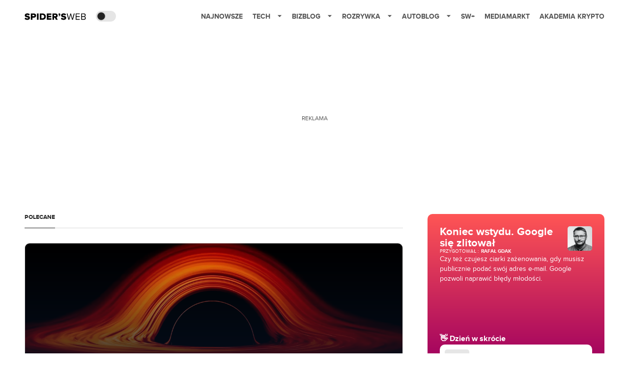

--- FILE ---
content_type: text/html; charset=utf-8
request_url: https://www.google.com/recaptcha/api2/aframe
body_size: 266
content:
<!DOCTYPE HTML><html><head><meta http-equiv="content-type" content="text/html; charset=UTF-8"></head><body><script nonce="4HiprpU0N9xf6K39eLWeiA">/** Anti-fraud and anti-abuse applications only. See google.com/recaptcha */ try{var clients={'sodar':'https://pagead2.googlesyndication.com/pagead/sodar?'};window.addEventListener("message",function(a){try{if(a.source===window.parent){var b=JSON.parse(a.data);var c=clients[b['id']];if(c){var d=document.createElement('img');d.src=c+b['params']+'&rc='+(localStorage.getItem("rc::a")?sessionStorage.getItem("rc::b"):"");window.document.body.appendChild(d);sessionStorage.setItem("rc::e",parseInt(sessionStorage.getItem("rc::e")||0)+1);localStorage.setItem("rc::h",'1768594292637');}}}catch(b){}});window.parent.postMessage("_grecaptcha_ready", "*");}catch(b){}</script></body></html>

--- FILE ---
content_type: application/javascript; charset=utf-8
request_url: https://fundingchoicesmessages.google.com/f/AGSKWxXDrVzZSvHXt_JB_fED25kT0ZAjEa_0iyqrQLf0Ok5vYaGkpB8BdOXNpaplW99kpVo9BxaDOdiKJBZ5iKUBe29pi8U1Flks-YCbsJpmg6_AaIcolObSwJTCxC4j4rM5dR70GZVI9HUnmX8sGov7PJStyt2W8U-rsQ_l09tUgIcOZcGBXqpIKgK3Lw==/__org_ad._ad/section_/banner468_/adblockdetectorwithga._728_90.
body_size: -1291
content:
window['95aea352-1f18-4974-9b5f-035dad4ffed2'] = true;

--- FILE ---
content_type: application/javascript; charset=utf-8
request_url: https://spidersweb.pl/_next/static/chunks/6796.0a05b580507a5f4c.js
body_size: 1011
content:
(self.webpackChunk_N_E=self.webpackChunk_N_E||[]).push([[6796],{6796:function(s,o,e){"use strict";e.r(o),e.d(o,{default:function(){return g}});var r=e(52322),l=e(2784),t=e(28316),c=e(78028),n=e(62139),i=e(74292),a=e(84136),m=e(64175),_=e(26682),u=e.n(_),d=e(82220);let x=function(){let s=arguments.length>0&&void 0!==arguments[0]?arguments[0]:600,o=(0,l.useRef)(null),[e,t]=(0,l.useState)(!0),[c,n]=(0,l.useState)(!1),i=(0,r.jsx)("div",{className:" ".concat(u().scrollBox__arrowRight," ").concat(c?u().scrollBox__unactive:""),onClick:()=>{o.current&&(o.current.scrollTo({left:o.current.scrollLeft+s,behavior:"smooth"}),t(!1),n(o.current.scrollLeft+o.current.clientWidth>=o.current.scrollWidth-s))},children:(0,r.jsx)(d.k7,{})}),a=(0,r.jsx)("div",{className:" ".concat(u().scrollBox__arrowLeft," ").concat(e?u().scrollBox__unactive:""),onClick:()=>{o.current&&(o.current.scrollTo({left:o.current.scrollLeft-s,behavior:"smooth"}),t(o.current.scrollLeft<=s),n(!1))},children:(0,r.jsx)(d.Cr,{})});return{containerRef:o,rightButton:i,leftButton:a}};var h=s=>{let{posts:o,isLoaded:e,placeholder:t,mode:n,noScroll:_,premiumPosts:d}=s,[h,p]=(0,l.useState)(!1),[f,B]=(0,l.useState)(null);(0,l.useEffect)(()=>{B((0,m.qG)())},[]);let{containerRef:g,leftButton:j,rightButton:v}=x(),N=m.X$,P=m.eQ;f?P=m.X$:N=m.eQ;let k=(0,r.jsx)(c.Z,{className:"animation-skeleton-elem-thumnail  ".concat(h?N:P)});return(0,r.jsxs)("div",{className:u().scrollBox,children:[(0,r.jsxs)("div",{className:"".concat(u().scrollBox__arrows," scroll-box__arrows"),children:[(0,r.jsxs)("div",{style:{marginBottom:"10px"},children:[" ",v]}),j]}),e&&(0,r.jsxs)(i.Z,{onEnter:p(!0),onExit:p(!1),className:"post-grid scroll animation-skeleton-wrapper",children:[k,k,k,k,k,k]}),!e&&(0,r.jsx)("div",{className:"image-container post-grid scroll smooth-scroll-container ".concat(u().animation),ref:g,children:o.map(s=>(0,r.jsx)(a.Z,{post:s,half:!0,thumbnailType:"post-row",placeholder:t,premiumPosts:d},s.ID))})]})},p=e(95677),f=e.n(p);class B extends l.Component{componentDidMount(){let{posts:s}=this.props,o=4===s.length?0:t.findDOMNode(this.refs.margin).offsetLeft;this.setState({margin:o})}render(){let{posts:s,isLoaded:o,fields:e,placeholder:l}=this.props,t=s.length<=4;return o?(0,r.jsxs)("div",{className:"".concat(f().premiumPosts," premium-posts"),children:[(0,r.jsx)("div",{className:"container",ref:"margin"}),(0,r.jsx)(c.Z,{className:m.pD,height:800})]}):(0,r.jsx)("div",{className:"".concat(f().premiumPosts," premium-posts ").concat(t?f().premiumPostsNoscrol:null),style:{backgroundColor:"#171717"},children:t?(0,r.jsxs)("div",{className:"".concat(f().container," container"),style:{backgroundColor:"#171717"},children:[(0,r.jsx)(n.default,{post:e,is_single:!1,className:"premium big",disableLink:!0,specialPostBlock:!0,headerSize:"L"}),(0,r.jsx)(h,{posts:s,fields:e,isLoaded:o,placeholder:l,premiumPosts:!0})]}):(0,r.jsxs)(r.Fragment,{children:[(0,r.jsx)("div",{className:"".concat(f().container," container"),ref:"margin",children:(0,r.jsx)(n.default,{post:e,is_single:!1,className:"premium big",disableLink:!0})}),(0,r.jsx)("div",{style:{marginLeft:this.state.margin},children:(0,r.jsx)(h,{posts:s,fields:e,isLoaded:o,placeholder:l})})]})})}constructor(s){super(s),this.state={margin:0}}}var g=B},95677:function(s){s.exports={premiumPosts:"PremiumPosts_premiumPosts__8P3a1",container:"PremiumPosts_container__WAkZd",premiumPostsNoscrol:"PremiumPosts_premiumPostsNoscrol__MHsxI"}},26682:function(s){s.exports={scrollBox:"ScrollBox_scrollBox__jeiwV",scrollBox__arrows:"ScrollBox_scrollBox__arrows__UVCC_",scrollBox__arrow:"ScrollBox_scrollBox__arrow__5kW7h",unactive:"ScrollBox_unactive___q4rJ",scrollBox__arrowRight:"ScrollBox_scrollBox__arrowRight__WfNNS",scrollBox__unactive:"ScrollBox_scrollBox__unactive__nHvCb",thumbnail:"ScrollBox_thumbnail__lISo2",animation:"ScrollBox_animation__NLlj7"}}}]);